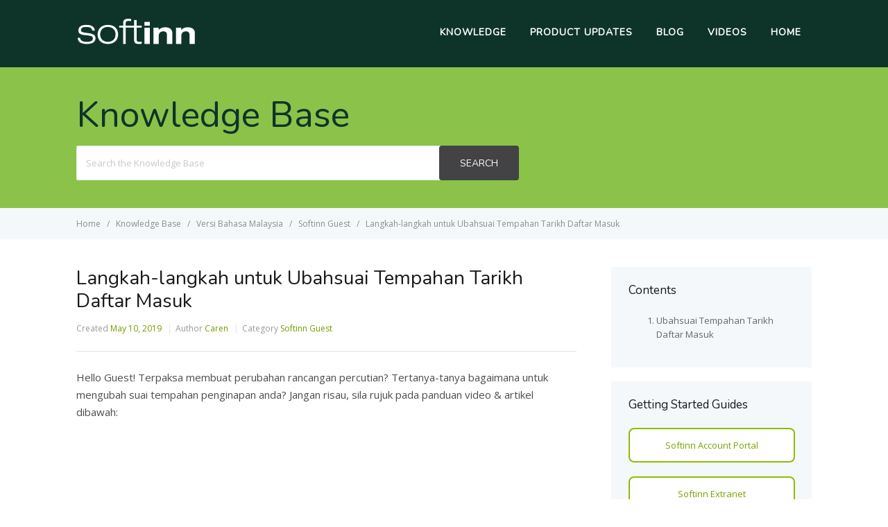

--- FILE ---
content_type: text/html; charset=UTF-8
request_url: https://blog.mysoftinn.com/knowledge-base/langkah-langkah-untuk-ubahsuai-tempahan-tarikh-daftar-masuk/
body_size: 11368
content:
<!DOCTYPE html>
<html lang="en-US">
    <head>
        <meta http-equiv="X-UA-Compatible" content="IE=edge">
        <meta charset="UTF-8" />
        <meta name="viewport" content="width=device-width, initial-scale=1">
        <link rel="profile" href="http://gmpg.org/xfn/11" />
        <link rel="pingback" href="https://blog.mysoftinn.com/xmlrpc.php" />
        <title>Langkah-langkah untuk Ubahsuai Tempahan Tarikh Daftar Masuk &#8211; Softinn Knowledge Base</title>
<meta name='robots' content='max-image-preview:large' />
<link rel='dns-prefetch' href='//secure.gravatar.com' />
<link rel='dns-prefetch' href='//stats.wp.com' />
<link rel='dns-prefetch' href='//fonts.googleapis.com' />
<link rel='dns-prefetch' href='//v0.wordpress.com' />
<link rel='dns-prefetch' href='//i0.wp.com' />
<link rel="alternate" type="application/rss+xml" title="Softinn Knowledge Base &raquo; Feed" href="https://blog.mysoftinn.com/feed/" />
<link rel="alternate" type="application/rss+xml" title="Softinn Knowledge Base &raquo; Comments Feed" href="https://blog.mysoftinn.com/comments/feed/" />
<link rel="alternate" type="application/rss+xml" title="Softinn Knowledge Base &raquo; Langkah-langkah untuk Ubahsuai Tempahan Tarikh Daftar Masuk Comments Feed" href="https://blog.mysoftinn.com/knowledge-base/langkah-langkah-untuk-ubahsuai-tempahan-tarikh-daftar-masuk/feed/" />
<script type="text/javascript">
/* <![CDATA[ */
window._wpemojiSettings = {"baseUrl":"https:\/\/s.w.org\/images\/core\/emoji\/14.0.0\/72x72\/","ext":".png","svgUrl":"https:\/\/s.w.org\/images\/core\/emoji\/14.0.0\/svg\/","svgExt":".svg","source":{"concatemoji":"https:\/\/blog.mysoftinn.com\/wp-includes\/js\/wp-emoji-release.min.js?ver=6.4.7"}};
/*! This file is auto-generated */
!function(i,n){var o,s,e;function c(e){try{var t={supportTests:e,timestamp:(new Date).valueOf()};sessionStorage.setItem(o,JSON.stringify(t))}catch(e){}}function p(e,t,n){e.clearRect(0,0,e.canvas.width,e.canvas.height),e.fillText(t,0,0);var t=new Uint32Array(e.getImageData(0,0,e.canvas.width,e.canvas.height).data),r=(e.clearRect(0,0,e.canvas.width,e.canvas.height),e.fillText(n,0,0),new Uint32Array(e.getImageData(0,0,e.canvas.width,e.canvas.height).data));return t.every(function(e,t){return e===r[t]})}function u(e,t,n){switch(t){case"flag":return n(e,"\ud83c\udff3\ufe0f\u200d\u26a7\ufe0f","\ud83c\udff3\ufe0f\u200b\u26a7\ufe0f")?!1:!n(e,"\ud83c\uddfa\ud83c\uddf3","\ud83c\uddfa\u200b\ud83c\uddf3")&&!n(e,"\ud83c\udff4\udb40\udc67\udb40\udc62\udb40\udc65\udb40\udc6e\udb40\udc67\udb40\udc7f","\ud83c\udff4\u200b\udb40\udc67\u200b\udb40\udc62\u200b\udb40\udc65\u200b\udb40\udc6e\u200b\udb40\udc67\u200b\udb40\udc7f");case"emoji":return!n(e,"\ud83e\udef1\ud83c\udffb\u200d\ud83e\udef2\ud83c\udfff","\ud83e\udef1\ud83c\udffb\u200b\ud83e\udef2\ud83c\udfff")}return!1}function f(e,t,n){var r="undefined"!=typeof WorkerGlobalScope&&self instanceof WorkerGlobalScope?new OffscreenCanvas(300,150):i.createElement("canvas"),a=r.getContext("2d",{willReadFrequently:!0}),o=(a.textBaseline="top",a.font="600 32px Arial",{});return e.forEach(function(e){o[e]=t(a,e,n)}),o}function t(e){var t=i.createElement("script");t.src=e,t.defer=!0,i.head.appendChild(t)}"undefined"!=typeof Promise&&(o="wpEmojiSettingsSupports",s=["flag","emoji"],n.supports={everything:!0,everythingExceptFlag:!0},e=new Promise(function(e){i.addEventListener("DOMContentLoaded",e,{once:!0})}),new Promise(function(t){var n=function(){try{var e=JSON.parse(sessionStorage.getItem(o));if("object"==typeof e&&"number"==typeof e.timestamp&&(new Date).valueOf()<e.timestamp+604800&&"object"==typeof e.supportTests)return e.supportTests}catch(e){}return null}();if(!n){if("undefined"!=typeof Worker&&"undefined"!=typeof OffscreenCanvas&&"undefined"!=typeof URL&&URL.createObjectURL&&"undefined"!=typeof Blob)try{var e="postMessage("+f.toString()+"("+[JSON.stringify(s),u.toString(),p.toString()].join(",")+"));",r=new Blob([e],{type:"text/javascript"}),a=new Worker(URL.createObjectURL(r),{name:"wpTestEmojiSupports"});return void(a.onmessage=function(e){c(n=e.data),a.terminate(),t(n)})}catch(e){}c(n=f(s,u,p))}t(n)}).then(function(e){for(var t in e)n.supports[t]=e[t],n.supports.everything=n.supports.everything&&n.supports[t],"flag"!==t&&(n.supports.everythingExceptFlag=n.supports.everythingExceptFlag&&n.supports[t]);n.supports.everythingExceptFlag=n.supports.everythingExceptFlag&&!n.supports.flag,n.DOMReady=!1,n.readyCallback=function(){n.DOMReady=!0}}).then(function(){return e}).then(function(){var e;n.supports.everything||(n.readyCallback(),(e=n.source||{}).concatemoji?t(e.concatemoji):e.wpemoji&&e.twemoji&&(t(e.twemoji),t(e.wpemoji)))}))}((window,document),window._wpemojiSettings);
/* ]]> */
</script>
<style id='wp-emoji-styles-inline-css' type='text/css'>

	img.wp-smiley, img.emoji {
		display: inline !important;
		border: none !important;
		box-shadow: none !important;
		height: 1em !important;
		width: 1em !important;
		margin: 0 0.07em !important;
		vertical-align: -0.1em !important;
		background: none !important;
		padding: 0 !important;
	}
</style>
<link rel='stylesheet' id='wp-block-library-css' href='https://blog.mysoftinn.com/wp-includes/css/dist/block-library/style.min.css?ver=6.4.7' type='text/css' media='all' />
<style id='wp-block-library-inline-css' type='text/css'>
.has-text-align-justify{text-align:justify;}
</style>
<link rel='stylesheet' id='wp-components-css' href='https://blog.mysoftinn.com/wp-includes/css/dist/components/style.min.css?ver=6.4.7' type='text/css' media='all' />
<link rel='stylesheet' id='wp-block-editor-css' href='https://blog.mysoftinn.com/wp-includes/css/dist/block-editor/style.min.css?ver=6.4.7' type='text/css' media='all' />
<link rel='stylesheet' id='wp-reusable-blocks-css' href='https://blog.mysoftinn.com/wp-includes/css/dist/reusable-blocks/style.min.css?ver=6.4.7' type='text/css' media='all' />
<link rel='stylesheet' id='wp-patterns-css' href='https://blog.mysoftinn.com/wp-includes/css/dist/patterns/style.min.css?ver=6.4.7' type='text/css' media='all' />
<link rel='stylesheet' id='wp-editor-css' href='https://blog.mysoftinn.com/wp-includes/css/dist/editor/style.min.css?ver=6.4.7' type='text/css' media='all' />
<link rel='stylesheet' id='htgb-style-css-css' href='https://blog.mysoftinn.com/wp-content/plugins/heroic-glossary/dist/blocks.style.build.css' type='text/css' media='all' />
<link rel='stylesheet' id='mediaelement-css' href='https://blog.mysoftinn.com/wp-includes/js/mediaelement/mediaelementplayer-legacy.min.css?ver=4.2.17' type='text/css' media='all' />
<link rel='stylesheet' id='wp-mediaelement-css' href='https://blog.mysoftinn.com/wp-includes/js/mediaelement/wp-mediaelement.min.css?ver=6.4.7' type='text/css' media='all' />
<style id='jetpack-sharing-buttons-style-inline-css' type='text/css'>
.jetpack-sharing-buttons__services-list{display:flex;flex-direction:row;flex-wrap:wrap;gap:0;list-style-type:none;margin:5px;padding:0}.jetpack-sharing-buttons__services-list.has-small-icon-size{font-size:12px}.jetpack-sharing-buttons__services-list.has-normal-icon-size{font-size:16px}.jetpack-sharing-buttons__services-list.has-large-icon-size{font-size:24px}.jetpack-sharing-buttons__services-list.has-huge-icon-size{font-size:36px}@media print{.jetpack-sharing-buttons__services-list{display:none!important}}.editor-styles-wrapper .wp-block-jetpack-sharing-buttons{gap:0;padding-inline-start:0}ul.jetpack-sharing-buttons__services-list.has-background{padding:1.25em 2.375em}
</style>
<link rel='stylesheet' id='ht_toc-style-css-css' href='https://blog.mysoftinn.com/wp-content/plugins/heroic-table-of-contents/dist/blocks.style.build.css?ver=1670472088' type='text/css' media='all' />
<style id='classic-theme-styles-inline-css' type='text/css'>
/*! This file is auto-generated */
.wp-block-button__link{color:#fff;background-color:#32373c;border-radius:9999px;box-shadow:none;text-decoration:none;padding:calc(.667em + 2px) calc(1.333em + 2px);font-size:1.125em}.wp-block-file__button{background:#32373c;color:#fff;text-decoration:none}
</style>
<style id='global-styles-inline-css' type='text/css'>
body{--wp--preset--color--black: #000000;--wp--preset--color--cyan-bluish-gray: #abb8c3;--wp--preset--color--white: #ffffff;--wp--preset--color--pale-pink: #f78da7;--wp--preset--color--vivid-red: #cf2e2e;--wp--preset--color--luminous-vivid-orange: #ff6900;--wp--preset--color--luminous-vivid-amber: #fcb900;--wp--preset--color--light-green-cyan: #7bdcb5;--wp--preset--color--vivid-green-cyan: #00d084;--wp--preset--color--pale-cyan-blue: #8ed1fc;--wp--preset--color--vivid-cyan-blue: #0693e3;--wp--preset--color--vivid-purple: #9b51e0;--wp--preset--gradient--vivid-cyan-blue-to-vivid-purple: linear-gradient(135deg,rgba(6,147,227,1) 0%,rgb(155,81,224) 100%);--wp--preset--gradient--light-green-cyan-to-vivid-green-cyan: linear-gradient(135deg,rgb(122,220,180) 0%,rgb(0,208,130) 100%);--wp--preset--gradient--luminous-vivid-amber-to-luminous-vivid-orange: linear-gradient(135deg,rgba(252,185,0,1) 0%,rgba(255,105,0,1) 100%);--wp--preset--gradient--luminous-vivid-orange-to-vivid-red: linear-gradient(135deg,rgba(255,105,0,1) 0%,rgb(207,46,46) 100%);--wp--preset--gradient--very-light-gray-to-cyan-bluish-gray: linear-gradient(135deg,rgb(238,238,238) 0%,rgb(169,184,195) 100%);--wp--preset--gradient--cool-to-warm-spectrum: linear-gradient(135deg,rgb(74,234,220) 0%,rgb(151,120,209) 20%,rgb(207,42,186) 40%,rgb(238,44,130) 60%,rgb(251,105,98) 80%,rgb(254,248,76) 100%);--wp--preset--gradient--blush-light-purple: linear-gradient(135deg,rgb(255,206,236) 0%,rgb(152,150,240) 100%);--wp--preset--gradient--blush-bordeaux: linear-gradient(135deg,rgb(254,205,165) 0%,rgb(254,45,45) 50%,rgb(107,0,62) 100%);--wp--preset--gradient--luminous-dusk: linear-gradient(135deg,rgb(255,203,112) 0%,rgb(199,81,192) 50%,rgb(65,88,208) 100%);--wp--preset--gradient--pale-ocean: linear-gradient(135deg,rgb(255,245,203) 0%,rgb(182,227,212) 50%,rgb(51,167,181) 100%);--wp--preset--gradient--electric-grass: linear-gradient(135deg,rgb(202,248,128) 0%,rgb(113,206,126) 100%);--wp--preset--gradient--midnight: linear-gradient(135deg,rgb(2,3,129) 0%,rgb(40,116,252) 100%);--wp--preset--font-size--small: 13px;--wp--preset--font-size--medium: 20px;--wp--preset--font-size--large: 36px;--wp--preset--font-size--x-large: 42px;--wp--preset--spacing--20: 0.44rem;--wp--preset--spacing--30: 0.67rem;--wp--preset--spacing--40: 1rem;--wp--preset--spacing--50: 1.5rem;--wp--preset--spacing--60: 2.25rem;--wp--preset--spacing--70: 3.38rem;--wp--preset--spacing--80: 5.06rem;--wp--preset--shadow--natural: 6px 6px 9px rgba(0, 0, 0, 0.2);--wp--preset--shadow--deep: 12px 12px 50px rgba(0, 0, 0, 0.4);--wp--preset--shadow--sharp: 6px 6px 0px rgba(0, 0, 0, 0.2);--wp--preset--shadow--outlined: 6px 6px 0px -3px rgba(255, 255, 255, 1), 6px 6px rgba(0, 0, 0, 1);--wp--preset--shadow--crisp: 6px 6px 0px rgba(0, 0, 0, 1);}:where(.is-layout-flex){gap: 0.5em;}:where(.is-layout-grid){gap: 0.5em;}body .is-layout-flow > .alignleft{float: left;margin-inline-start: 0;margin-inline-end: 2em;}body .is-layout-flow > .alignright{float: right;margin-inline-start: 2em;margin-inline-end: 0;}body .is-layout-flow > .aligncenter{margin-left: auto !important;margin-right: auto !important;}body .is-layout-constrained > .alignleft{float: left;margin-inline-start: 0;margin-inline-end: 2em;}body .is-layout-constrained > .alignright{float: right;margin-inline-start: 2em;margin-inline-end: 0;}body .is-layout-constrained > .aligncenter{margin-left: auto !important;margin-right: auto !important;}body .is-layout-constrained > :where(:not(.alignleft):not(.alignright):not(.alignfull)){max-width: var(--wp--style--global--content-size);margin-left: auto !important;margin-right: auto !important;}body .is-layout-constrained > .alignwide{max-width: var(--wp--style--global--wide-size);}body .is-layout-flex{display: flex;}body .is-layout-flex{flex-wrap: wrap;align-items: center;}body .is-layout-flex > *{margin: 0;}body .is-layout-grid{display: grid;}body .is-layout-grid > *{margin: 0;}:where(.wp-block-columns.is-layout-flex){gap: 2em;}:where(.wp-block-columns.is-layout-grid){gap: 2em;}:where(.wp-block-post-template.is-layout-flex){gap: 1.25em;}:where(.wp-block-post-template.is-layout-grid){gap: 1.25em;}.has-black-color{color: var(--wp--preset--color--black) !important;}.has-cyan-bluish-gray-color{color: var(--wp--preset--color--cyan-bluish-gray) !important;}.has-white-color{color: var(--wp--preset--color--white) !important;}.has-pale-pink-color{color: var(--wp--preset--color--pale-pink) !important;}.has-vivid-red-color{color: var(--wp--preset--color--vivid-red) !important;}.has-luminous-vivid-orange-color{color: var(--wp--preset--color--luminous-vivid-orange) !important;}.has-luminous-vivid-amber-color{color: var(--wp--preset--color--luminous-vivid-amber) !important;}.has-light-green-cyan-color{color: var(--wp--preset--color--light-green-cyan) !important;}.has-vivid-green-cyan-color{color: var(--wp--preset--color--vivid-green-cyan) !important;}.has-pale-cyan-blue-color{color: var(--wp--preset--color--pale-cyan-blue) !important;}.has-vivid-cyan-blue-color{color: var(--wp--preset--color--vivid-cyan-blue) !important;}.has-vivid-purple-color{color: var(--wp--preset--color--vivid-purple) !important;}.has-black-background-color{background-color: var(--wp--preset--color--black) !important;}.has-cyan-bluish-gray-background-color{background-color: var(--wp--preset--color--cyan-bluish-gray) !important;}.has-white-background-color{background-color: var(--wp--preset--color--white) !important;}.has-pale-pink-background-color{background-color: var(--wp--preset--color--pale-pink) !important;}.has-vivid-red-background-color{background-color: var(--wp--preset--color--vivid-red) !important;}.has-luminous-vivid-orange-background-color{background-color: var(--wp--preset--color--luminous-vivid-orange) !important;}.has-luminous-vivid-amber-background-color{background-color: var(--wp--preset--color--luminous-vivid-amber) !important;}.has-light-green-cyan-background-color{background-color: var(--wp--preset--color--light-green-cyan) !important;}.has-vivid-green-cyan-background-color{background-color: var(--wp--preset--color--vivid-green-cyan) !important;}.has-pale-cyan-blue-background-color{background-color: var(--wp--preset--color--pale-cyan-blue) !important;}.has-vivid-cyan-blue-background-color{background-color: var(--wp--preset--color--vivid-cyan-blue) !important;}.has-vivid-purple-background-color{background-color: var(--wp--preset--color--vivid-purple) !important;}.has-black-border-color{border-color: var(--wp--preset--color--black) !important;}.has-cyan-bluish-gray-border-color{border-color: var(--wp--preset--color--cyan-bluish-gray) !important;}.has-white-border-color{border-color: var(--wp--preset--color--white) !important;}.has-pale-pink-border-color{border-color: var(--wp--preset--color--pale-pink) !important;}.has-vivid-red-border-color{border-color: var(--wp--preset--color--vivid-red) !important;}.has-luminous-vivid-orange-border-color{border-color: var(--wp--preset--color--luminous-vivid-orange) !important;}.has-luminous-vivid-amber-border-color{border-color: var(--wp--preset--color--luminous-vivid-amber) !important;}.has-light-green-cyan-border-color{border-color: var(--wp--preset--color--light-green-cyan) !important;}.has-vivid-green-cyan-border-color{border-color: var(--wp--preset--color--vivid-green-cyan) !important;}.has-pale-cyan-blue-border-color{border-color: var(--wp--preset--color--pale-cyan-blue) !important;}.has-vivid-cyan-blue-border-color{border-color: var(--wp--preset--color--vivid-cyan-blue) !important;}.has-vivid-purple-border-color{border-color: var(--wp--preset--color--vivid-purple) !important;}.has-vivid-cyan-blue-to-vivid-purple-gradient-background{background: var(--wp--preset--gradient--vivid-cyan-blue-to-vivid-purple) !important;}.has-light-green-cyan-to-vivid-green-cyan-gradient-background{background: var(--wp--preset--gradient--light-green-cyan-to-vivid-green-cyan) !important;}.has-luminous-vivid-amber-to-luminous-vivid-orange-gradient-background{background: var(--wp--preset--gradient--luminous-vivid-amber-to-luminous-vivid-orange) !important;}.has-luminous-vivid-orange-to-vivid-red-gradient-background{background: var(--wp--preset--gradient--luminous-vivid-orange-to-vivid-red) !important;}.has-very-light-gray-to-cyan-bluish-gray-gradient-background{background: var(--wp--preset--gradient--very-light-gray-to-cyan-bluish-gray) !important;}.has-cool-to-warm-spectrum-gradient-background{background: var(--wp--preset--gradient--cool-to-warm-spectrum) !important;}.has-blush-light-purple-gradient-background{background: var(--wp--preset--gradient--blush-light-purple) !important;}.has-blush-bordeaux-gradient-background{background: var(--wp--preset--gradient--blush-bordeaux) !important;}.has-luminous-dusk-gradient-background{background: var(--wp--preset--gradient--luminous-dusk) !important;}.has-pale-ocean-gradient-background{background: var(--wp--preset--gradient--pale-ocean) !important;}.has-electric-grass-gradient-background{background: var(--wp--preset--gradient--electric-grass) !important;}.has-midnight-gradient-background{background: var(--wp--preset--gradient--midnight) !important;}.has-small-font-size{font-size: var(--wp--preset--font-size--small) !important;}.has-medium-font-size{font-size: var(--wp--preset--font-size--medium) !important;}.has-large-font-size{font-size: var(--wp--preset--font-size--large) !important;}.has-x-large-font-size{font-size: var(--wp--preset--font-size--x-large) !important;}
.wp-block-navigation a:where(:not(.wp-element-button)){color: inherit;}
:where(.wp-block-post-template.is-layout-flex){gap: 1.25em;}:where(.wp-block-post-template.is-layout-grid){gap: 1.25em;}
:where(.wp-block-columns.is-layout-flex){gap: 2em;}:where(.wp-block-columns.is-layout-grid){gap: 2em;}
.wp-block-pullquote{font-size: 1.5em;line-height: 1.6;}
</style>
<link rel='stylesheet' id='ht-theme-style-css' href='https://blog.mysoftinn.com/wp-content/themes/helpguru/css/style.css?ver=6.4.7' type='text/css' media='all' />
<style id='ht-theme-style-inline-css' type='text/css'>
a, a:visited, .bbp-author-name { color: #749a00; } a:hover { color: #136786; } #site-header { background: #0e342a; } @media screen and (max-width: 768px) { #nav-primary-menu { background: #0e342a; } } #site-header, #site-header a, #site-header a:visited, #site-header a:hover, #nav-primary button { color:#ffffff; } #page-header { background: #8bc34a; } #page-header, #page-header a, #page-header a:visited, #page-header a:hover, #page-header #page-header-title { color:#0e342a; } #page-header #page-header-tagline { color:rgba(14,52,42,0.9); } #ht-site-container.ht-layout-boxed { max-width: 1200px; box-shadow: 0 0 55px rgba(0,0,0,0.15); } #homepage-features .hf-block i { color: #749a00; } .hkb_widget_exit__btn { background: #749a00; }
</style>
<link rel='stylesheet' id='ht-kb-css' href='https://blog.mysoftinn.com/wp-content/themes/helpguru/css/ht-kb.css?ver=6.4.7' type='text/css' media='all' />
<link rel='stylesheet' id='ht-google-font-css' href='//fonts.googleapis.com/css?family=Open+Sans:400italic,400,600,700|Nunito:400' type='text/css' media='all' />
<link rel='stylesheet' id='ht-theme-bbpre-ss-style-css' href='https://blog.mysoftinn.com/wp-content/themes/helpguru/css/bbpress.css?ver=6.4.7' type='text/css' media='all' />
<link rel='stylesheet' id='font-awesome-css' href='https://blog.mysoftinn.com/wp-content/themes/helpguru/inc/ht-core/libraries/font-awesome/css/font-awesome.min.css?ver=6.4.7' type='text/css' media='all' />
<style id='jetpack_facebook_likebox-inline-css' type='text/css'>
.widget_facebook_likebox {
	overflow: hidden;
}

</style>
<link rel='stylesheet' id='jetpack_css-css' href='https://blog.mysoftinn.com/wp-content/plugins/jetpack/css/jetpack.css?ver=13.2.3' type='text/css' media='all' />
<script type="text/javascript" id="jetpack_related-posts-js-extra">
/* <![CDATA[ */
var related_posts_js_options = {"post_heading":"h4"};
/* ]]> */
</script>
<script type="text/javascript" src="https://blog.mysoftinn.com/wp-content/plugins/jetpack/_inc/build/related-posts/related-posts.min.js?ver=20240116" id="jetpack_related-posts-js"></script>
<script type="text/javascript" src="https://blog.mysoftinn.com/wp-includes/js/jquery/jquery.min.js?ver=3.7.1" id="jquery-core-js"></script>
<script type="text/javascript" src="https://blog.mysoftinn.com/wp-includes/js/jquery/jquery-migrate.min.js?ver=3.4.1" id="jquery-migrate-js"></script>
<link rel="https://api.w.org/" href="https://blog.mysoftinn.com/wp-json/" /><link rel="alternate" type="application/json" href="https://blog.mysoftinn.com/wp-json/wp/v2/ht_kb/8750" /><link rel="EditURI" type="application/rsd+xml" title="RSD" href="https://blog.mysoftinn.com/xmlrpc.php?rsd" />
<meta name="generator" content="WordPress 6.4.7" />
<link rel="canonical" href="https://blog.mysoftinn.com/knowledge-base/langkah-langkah-untuk-ubahsuai-tempahan-tarikh-daftar-masuk/" />
<link rel="alternate" type="application/json+oembed" href="https://blog.mysoftinn.com/wp-json/oembed/1.0/embed?url=https%3A%2F%2Fblog.mysoftinn.com%2Fknowledge-base%2Flangkah-langkah-untuk-ubahsuai-tempahan-tarikh-daftar-masuk%2F" />
<link rel="alternate" type="text/xml+oembed" href="https://blog.mysoftinn.com/wp-json/oembed/1.0/embed?url=https%3A%2F%2Fblog.mysoftinn.com%2Fknowledge-base%2Flangkah-langkah-untuk-ubahsuai-tempahan-tarikh-daftar-masuk%2F&#038;format=xml" />
<meta name="generator" content="HelpGuru Knowledge Base v3.0.3" />
<!-- Google Tag Manager -->
<script>(function(w,d,s,l,i){w[l]=w[l]||[];w[l].push({'gtm.start':
new Date().getTime(),event:'gtm.js'});var f=d.getElementsByTagName(s)[0],
j=d.createElement(s),dl=l!='dataLayer'?'&l='+l:'';j.async=true;j.src=
'https://www.googletagmanager.com/gtm.js?id='+i+dl;f.parentNode.insertBefore(j,f);
})(window,document,'script','dataLayer','GTM-MX49VVH');</script>
<!-- End Google Tag Manager -->	<style>img#wpstats{display:none}</style>
		<!--[if lt IE 9]><script src="https://blog.mysoftinn.com/wp-content/themes/helpguru/inc/ht-core/js/html5.js"></script><![endif]--><!--[if (gte IE 6)&(lte IE 8)]><script src="https://blog.mysoftinn.com/wp-content/themes/helpguru/inc/ht-core/js/selectivizr-min.js"></script><![endif]-->
<!-- Jetpack Open Graph Tags -->
<meta property="og:type" content="article" />
<meta property="og:title" content="Langkah-langkah untuk Ubahsuai Tempahan Tarikh Daftar Masuk" />
<meta property="og:url" content="https://blog.mysoftinn.com/knowledge-base/langkah-langkah-untuk-ubahsuai-tempahan-tarikh-daftar-masuk/" />
<meta property="og:description" content="Hello Guest! Terpaksa membuat perubahan rancangan percutian? Tertanya-tanya bagaimana untuk mengubah suai tempahan penginapan anda? Jangan risau, sila rujuk pada panduan video &amp; artikel dibawah…" />
<meta property="article:published_time" content="2019-05-10T11:09:42+00:00" />
<meta property="article:modified_time" content="2020-11-26T07:31:30+00:00" />
<meta property="og:site_name" content="Softinn Knowledge Base" />
<meta property="og:image" content="https://i0.wp.com/blog.mysoftinn.com/wp-content/uploads/2025/02/cropped-Mascot-100-01-PMS.png?fit=512%2C512&#038;ssl=1" />
<meta property="og:image:width" content="512" />
<meta property="og:image:height" content="512" />
<meta property="og:image:alt" content="" />
<meta property="og:locale" content="en_US" />
<meta name="twitter:text:title" content="Langkah-langkah untuk Ubahsuai Tempahan Tarikh Daftar Masuk" />
<meta name="twitter:image" content="https://i0.wp.com/blog.mysoftinn.com/wp-content/uploads/2025/02/cropped-Mascot-100-01-PMS.png?fit=240%2C240&amp;ssl=1" />
<meta name="twitter:card" content="summary" />

<!-- End Jetpack Open Graph Tags -->
<link rel="icon" href="https://i0.wp.com/blog.mysoftinn.com/wp-content/uploads/2025/02/cropped-Mascot-100-01-PMS.png?fit=32%2C32&#038;ssl=1" sizes="32x32" />
<link rel="icon" href="https://i0.wp.com/blog.mysoftinn.com/wp-content/uploads/2025/02/cropped-Mascot-100-01-PMS.png?fit=192%2C192&#038;ssl=1" sizes="192x192" />
<link rel="apple-touch-icon" href="https://i0.wp.com/blog.mysoftinn.com/wp-content/uploads/2025/02/cropped-Mascot-100-01-PMS.png?fit=180%2C180&#038;ssl=1" />
<meta name="msapplication-TileImage" content="https://i0.wp.com/blog.mysoftinn.com/wp-content/uploads/2025/02/cropped-Mascot-100-01-PMS.png?fit=270%2C270&#038;ssl=1" />
    </head>
<body class="ht_kb-template-default single single-ht_kb postid-8750 single-format-standard ht-kb chrome" itemtype="http://schema.org/WebPage" itemscope="itemscope">

<!-- #ht-site-container -->
<div id="ht-site-container" class="clearfix ht-layout-fullwidth">

    <!-- #header -->
    <header id="site-header" class="clearfix" role="banner" itemtype="http://schema.org/WPHeader" itemscope="itemscope">
    <div class="ht-container clearfix">

    <!-- #logo -->
    <div id="logo">
        <a title="Softinn Knowledge Base" href="https://blog.mysoftinn.com">
            <img alt="Softinn Knowledge Base" src="https://blog.mysoftinn.com/wp-content/uploads/2021/07/21-07-21-01-Softinn-white-40px-height.png" />
                        </a>
    </div>
    <!-- /#logo -->

            <!-- #primary-nav -->
        <nav id="nav-primary" role="navigation" itemtype="http://schema.org/SiteNavigationElement" itemscope="itemscope">
            <button id="ht-nav-toggle"><span>Menu</span></button>
            <div id="nav-primary-menu" class="menu-main-menu-container"><ul id="menu-main-menu" class=""><li id="menu-item-6078" class="current-menu-item menu-item menu-item-type-ht_kb menu-item-object-ht-knowledge-base menu-item-6078"><a href="https://blog.mysoftinn.com/knowledge-base/">Knowledge</a></li>
<li id="menu-item-20811" class="menu-item menu-item-type-taxonomy menu-item-object-category menu-item-20811"><a href="https://blog.mysoftinn.com/category/product-updates/">Product Updates</a></li>
<li id="menu-item-17853" class="menu-item menu-item-type-custom menu-item-object-custom menu-item-17853"><a href="https://page.mysoftinn.com/en">Blog</a></li>
<li id="menu-item-17851" class="menu-item menu-item-type-custom menu-item-object-custom menu-item-17851"><a href="https://www.youtube.com/c/Softinn">Videos</a></li>
<li id="menu-item-6430" class="menu-item menu-item-type-custom menu-item-object-custom menu-item-6430"><a target="_blank" rel="noopener" href="https://www.mysoftinn.com">Home</a></li>
</ul></div>        </nav>
        <!-- /#primary-nav -->
    
    </div>
    </header>
    <!-- /#header -->
<!-- #page-header -->
<section id="page-header" class="clearfix">
<div class="ht-container">
	<h1 id="page-header-title">Knowledge Base</h1>
		
        <form class="hkb-site-search" method="get" action="https://blog.mysoftinn.com/">
        <label class="hkb-screen-reader-text" for="s">Search For</label>
        <input class="hkb-site-search__field" type="text" value="" placeholder="Search the Knowledge Base" name="s" autocomplete="off">
        <input type="hidden" name="ht-kb-search" value="1" />
        <input type="hidden" name="lang" value=""/>
        <button class="hkb-site-search__button" type="submit"><span>Search</span></button>
    </form>
</div>
</section>
<!-- /#page-header -->

<!-- #page-header-breadcrumbs -->
<section id="page-header-breadcrumbs" class="clearfix">
<div class="ht-container">
		

<!-- .hkb-breadcrumbs -->
            <ol class="hkb-breadcrumbs" itemscope itemtype="http://schema.org/BreadcrumbList">
                                        <li itemprop="itemListElement" itemscope itemtype="http://schema.org/ListItem">
                    <a itemprop="item" href="https://blog.mysoftinn.com">
                        <span itemprop="name">Home</span>
                    </a>
                    <meta itemprop="position" content="1" />
                </li>               
                            <li itemprop="itemListElement" itemscope itemtype="http://schema.org/ListItem">
                    <a itemprop="item" href="https://blog.mysoftinn.com/knowledge-base/">
                        <span itemprop="name">Knowledge Base</span>
                    </a>
                    <meta itemprop="position" content="2" />
                </li>               
                            <li itemprop="itemListElement" itemscope itemtype="http://schema.org/ListItem">
                    <a itemprop="item" href="https://blog.mysoftinn.com/article-categories/bahasa-malaysia/">
                        <span itemprop="name">Versi Bahasa Malaysia</span>
                    </a>
                    <meta itemprop="position" content="3" />
                </li>               
                            <li itemprop="itemListElement" itemscope itemtype="http://schema.org/ListItem">
                    <a itemprop="item" href="https://blog.mysoftinn.com/article-categories/softinn-guest/">
                        <span itemprop="name">Softinn Guest</span>
                    </a>
                    <meta itemprop="position" content="4" />
                </li>               
                            <li itemprop="itemListElement" itemscope itemtype="http://schema.org/ListItem">
                    <a itemprop="item" href="https://blog.mysoftinn.com/knowledge-base/langkah-langkah-untuk-ubahsuai-tempahan-tarikh-daftar-masuk/">
                        <span itemprop="name">Langkah-langkah untuk Ubahsuai Tempahan Tarikh Daftar Masuk</span>
                    </a>
                    <meta itemprop="position" content="5" />
                </li>               
                    </ol>
    <!-- /.hkb-breadcrumbs -->
</div>
</section>
<!-- /#page-header -->
<!-- #primary -->
<div id="primary" class="sidebar-right clearfix"> 
<div class="ht-container">

<!-- #content -->
<main id="content" role="main" itemscope="itemscope" itemprop="mainContentOfPage">
<!-- #ht-kb -->
<div id="hkb" class="hkb-template-single">

	
		<article id="post-8750" class="post-8750 ht_kb type-ht_kb status-publish format-standard hentry ht_kb_category-softinn-guest ht_kb_tag-bagaimana-ubahsuai-booking ht_kb_tag-softinn" itemtype="http://schema.org/CreativeWork" itemscope="itemscope">

		<!-- .entry-header -->
		<header class="entry-header">

		
			<h1 class="entry-title" itemprop="headline">
				Langkah-langkah untuk Ubahsuai Tempahan Tarikh Daftar Masuk			</h1>

			<ul class="hkb-entry-meta clearfix">

				<li class="hkb-em-date"> 
				    <span>Created</span>
				    <a href="https://blog.mysoftinn.com/knowledge-base/langkah-langkah-untuk-ubahsuai-tempahan-tarikh-daftar-masuk/" rel="bookmark" itemprop="url"><time datetime="2019-05-10" itemprop="datePublished">May 10, 2019</time></a>
				</li>
				<li class="ht-kb-em-author">
					<span>Author</span>
					<a class="url fn n" href="https://blog.mysoftinn.com/author/caren/" title="Caren" rel="me" itemprop="author">Caren</a>
				</li>
									<li class="ht-kb-em-category">
					    <span>Category</span>
					     <a href="https://blog.mysoftinn.com/article-categories/softinn-guest/" rel="tag">Softinn Guest</a>					</li>
								
			</ul>

				    
		</header>
		<!-- /.entry-header --> 

			<div class="hkb-entry-content">

					<!-- .hkb-article__content -->
<div class="hkb-article__content entry-content" itemprop="text">
    <p><span style="font-weight: 400;">Hello Guest! Terpaksa membuat perubahan rancangan percutian? Tertanya-tanya bagaimana untuk mengubah suai tempahan penginapan anda? Jangan risau, sila rujuk pada panduan video &amp; artikel dibawah:</span></p>
<p><iframe src="https://www.youtube.com/embed/pavyvSZVO0Q" width="560" height="315" frameborder="0" allowfullscreen="allowfullscreen"></iframe></p>
<h2 id="ubahsuai-tempahan-tarikh-daftar-masuk" >Ubahsuai Tempahan Tarikh Daftar Masuk</h2>
<hr />
<p>Sila ikut panduan di bawah:</p>
<p><span style="font-weight: 400;"><strong>Langkah 1:</strong> Semak e-mel pengesahan yang diterima selepas anda membuat pembayaran tempahan. Anda akan jumpa satu <strong>&#8220;Paid Booking&#8221;</strong> dalam e-mel anda.</span></p>
<p><span style="font-weight: 400;"><strong>Langkah 2:</strong> Skrol ke bawah e-mel. Tekan &#8221; Modify or Cancel Booking&#8221;</span></p>
<p><span style="font-weight: 400;"><strong>Langkah 3:</strong> Jika kod Reservation &amp; e-mel telah diisi secara automatik, anda hanya perlu menekan butang &#8220;Request to change date&#8221;.<br />
</span><span style="font-weight: 400;"><strong>Langkah 3: **</strong>Jika kod Reservation &amp; e-mel tidak dipaparkan secara automatik, anda perlu masukkan kod tempahan dan e-mel sendiri. Anda dapat memperoleh maklumat daripada pengesahan tempahan e-mel</span></p>
<p><span style="font-weight: 400;"><strong>Langkah 4:</strong> Seterusnya, tekan &#8220;Search&#8221; dan &#8220;Request to change date&#8221;.</span></p>
<p><span style="font-weight: 400;"><strong>Langkah 5:</strong> Pilih tarikh baru yang hendak ditukar.</span></p>
<p><span style="font-weight: 400;"><strong>Langkah 6:</strong> Nyatakan alasan pengubahsuaian tarikh tempahan. </span></p>
<p><span style="font-weight: 400;"><strong>Langkah 7:</strong> Tekan  &#8220;Request To Change Date&#8221; dan &#8220;Yes. Send Request&#8221;.</span></p>
<p><b>**NOTA</b><span style="font-weight: 400;">:</span> <span style="font-weight: 400;">Permintaan tempahan pengubahsuaian anda adalah bergantung kepada kekosongan</span><span style="font-weight: 400;">. </span><span style="font-weight: 400;">Marketing team kami akan menghubungi anda secepat yang mungkin sama ada melalui e-mel atau menerusi panggilan telefon.</span></p>

<div id='jp-relatedposts' class='jp-relatedposts' >
	<h3 class="jp-relatedposts-headline" id="related" ><em>Related</em></h3>
</div></div>
<!-- /.hkb-article__content -->


					


					 

									<div class="hkb-feedback">
					<h3 class="hkb-feedback__title">Was this article helpful?</h3>
									<div class="ht-voting" id ="ht-voting-post-8750">
																<div class="ht-voting-links ht-voting-none">
					<a class="ht-voting-upvote enabled" rel="nofollow" data-direction="up" data-type="post" data-nonce="894923841f" data-id="8750" data-allow="anon" data-display="standard" href="#"><i class="hkb-upvote-icon"></i><span>Yes</span></a>
					<a class="ht-voting-downvote enabled" rel="nofollow" data-direction="down" data-type="post" data-nonce="894923841f" data-id="8750" data-allow="anon" data-display="standard" href="#"><i class="hkb-upvote-icon"></i><span>No</span></a>
				</div>
									<!-- no new vote -->
					
			
							</div>
							</div>
				
			</div>			

		</article>

		
		

<!-- .hkb-article__related -->     
    <section class="hkb-article-related" class="clearfix">
        <h3 class="hkb-article-related__title">Related Articles</h3>
        <ul class="hkb-article-list">
                        
            <li class="hkb-article-list__format-standard">
                <a href="https://blog.mysoftinn.com/knowledge-base/langkah-langkah-untuk-mendapatkan-resit-invois/" title="Langkah-langkah untuk Mendapatkan Resit / Invois">Langkah-langkah untuk Mendapatkan Resit / Invois</a>
                     <!-- .hkb-meta -->
    <ul class="hkb-meta">

                            <li class="hkb-meta__usefulness hkb-meta__usefulness--good">8</li>
                            <li class="hkb-meta__views">
    21433</li>                                            
    </ul>
    <!-- /.hkb-meta -->
            </li>

                        
            <li class="hkb-article-list__format-standard">
                <a href="https://blog.mysoftinn.com/knowledge-base/langkah-langkah-untuk-membatalkan-tempahan-anda/" title="Langkah-langkah untuk Membatalkan Tempahan Anda">Langkah-langkah untuk Membatalkan Tempahan Anda</a>
                     <!-- .hkb-meta -->
    <ul class="hkb-meta">

                            <li class="hkb-meta__usefulness hkb-meta__usefulness--bad">-1</li>
                            <li class="hkb-meta__views">
    21023</li>                                            
    </ul>
    <!-- /.hkb-meta -->
            </li>

                </ul>
    </section>
<!-- /.hkb-article__related -->


		
    
    
		<div id="respond" class="comment-respond">
		<h3 id="reply-title" class="comment-reply-title">Leave A Comment? <small><a rel="nofollow" id="cancel-comment-reply-link" href="/knowledge-base/langkah-langkah-untuk-ubahsuai-tempahan-tarikh-daftar-masuk/#respond" style="display:none;">Cancel Reply</a></small></h3><form action="https://blog.mysoftinn.com/wp-comments-post.php" method="post" id="commentform" class="comment-form" novalidate><p class="comment-form-comment"><textarea id="comment" name="comment" placeholder="Your Comment" cols="45" rows="5" aria-required="true"></textarea></p><p class="comment-form-author"><span class="ht-input-wrapper"><input id="author" name="author" type="text" value="" placeholder="Name" size="30" aria-required='true' /></span></p>
<p class="comment-form-email"><span class="ht-input-wrapper"><input id="email" name="email" type="email" value="" placeholder="Email" size="30" aria-required='true' /></span></p>
<p class="comment-form-url"><span class="ht-input-wrapper"><input id="url" name="url" type="url" value="" placeholder="Website" size="30" /></span></p>
<p class="form-submit"><input name="submit" type="submit" id="submit" class="submit" value="Post Comment" /> <input type='hidden' name='comment_post_ID' value='8750' id='comment_post_ID' />
<input type='hidden' name='comment_parent' id='comment_parent' value='0' />
</p></form>	</div><!-- #respond -->
	
	
</div><!-- /#ht-kb -->
</main>
<!-- /#content -->


<!-- #sidebar -->
<aside id="sidebar" role="complementary" itemtype="http://schema.org/WPSideBar" itemscope="itemscope">
	<section id="ht-kb-toc-widget-3" class="widget hkb_widget_toc clearfix"><h4 class="widget-title">Contents</h4>            <nav id="navtoc" role="navigation">

                

            <ol class="nav"><li class="active"><a href="#ubahsuai-tempahan-tarikh-daftar-masuk">Ubahsuai Tempahan Tarikh Daftar Masuk</a></ol><!-- /ht-kb-toc-widget -->
            </nav>

            </section><section id="custom_html-7" class="widget_text widget widget_custom_html clearfix"><h4 class="widget-title">Getting Started Guides</h4><div class="textwidget custom-html-widget"><style>
a{
text-decoration: none;
}
	
#btnlink
{
text-decoration: none;
}
button{
border:solid 2px;
color:#7ba201;
border-color:#8ebc01;
background-color: white;
display:block;
border-radius: 8px;
width:240px;
height:50px;
}

button:hover{
color:white;
background-color: #8ebc01;
}
</style>
<a style="text-decoration:none" href="https://blog.mysoftinn.com/knowledge-base/getting-started-guide-softinn-account-portal/" ><button type="button">Softinn Account Portal</button></a>
<br>
<a style="text-decoration:none" href="https://blog.mysoftinn.com/knowledge-base/blog-content-guideline-on-how-to-use-softinn-extranet/" ><button type="button">Softinn Extranet</button></a>
<br>
<a style="text-decoration:none" href="https://blog.mysoftinn.com/knowledge-base/getting-started-guide-property-management-system-pms-for-hotel/" ><button type="button">Softinn PMS for Hotel</button></a>
<br>
<a style="text-decoration:none" href="https://blog.mysoftinn.com/knowledge-base/getting-started-guide-property-management-system-pms-for-bnb-management-company/"><button type="button">Softinn PMS for BnB</button></a>
<br>
<a style="text-decoration:none" href="https://blog.mysoftinn.com/knowledge-base/getting-started-guide-softinn-channel-manager/"><button type="button">Softinn Channel Manager</button></a>
<br>
<a style="text-decoration:none" href="https://blog.mysoftinn.com/knowledge-base/getting-started-guide-content-management-system-cms-v5/"><button type="button" >Softinn CMS</button></a>
<br>
<a style="text-decoration:none" href="https://blog.mysoftinn.com/knowledge-base/getting-started-guide-softinn-hotel-kiosk/"><button type="button" >Softinn Hotel Kiosk App (FATboy)</button></a></div></section><section id="custom_html-4" class="widget_text widget widget_custom_html clearfix"><h4 class="widget-title">Join Our Facebook Group</h4><div class="textwidget custom-html-widget"><a href="https://www.facebook.com/groups/softinn.community" target="_blank" rel="noopener"><img src="https://i0.wp.com/blog.mysoftinn.com/wp-content/uploads/2021/02/Softinn-Community-1.png?w=920&#038;ssl=1" style="width:240px; height:240px" title="Join Our Facebook Group" alt="Softinn Community" data-recalc-dims="1"></a></div></section></aside>
<!-- /#sidebar -->


</div>
<!-- /.ht-container -->
</div>
<!-- /#primary -->

<!-- #site-footer-widgets -->
<section id="site-footer-widgets">
<div class="ht-container">

<div class="ht-grid ht-grid-gutter-20">
	<section id="facebook-likebox-4" class="widget widget_facebook_likebox ht-grid-col ht-grid-4">		<div id="fb-root"></div>
		<div class="fb-page" data-href="https://www.facebook.com/mySoftinn/" data-width="314"  data-height="399" data-hide-cover="false" data-show-facepile="true" data-tabs="timeline" data-hide-cta="false" data-small-header="false">
		<div class="fb-xfbml-parse-ignore"><blockquote cite="https://www.facebook.com/mySoftinn/"><a href="https://www.facebook.com/mySoftinn/"></a></blockquote></div>
		</div>
		</section><section id="text-2" class="widget widget_text ht-grid-col ht-grid-4"><h4 class="widget-title">About Softinn</h4>			<div class="textwidget"><p><a href="https://www.mysoftinn.com">Softinn</a> builds the next-generation hotel management system for boutique hotels in the Asia Pacific. To learn more, visit <a href="https://www.mySoftinn.com">www.mySoftinn.com</a></p>
</div>
		</section><section id="rss-4" class="widget widget_rss ht-grid-col ht-grid-4"><h4 class="widget-title"><a class="rsswidget rss-widget-feed" href="https://www.youtube.com/feeds/videos.xml?channel_id=UCUzsQX0WYi3vVw23mbSXIqQ"><img class="rss-widget-icon" style="border:0" width="14" height="14" src="https://blog.mysoftinn.com/wp-includes/images/rss.png" alt="RSS" loading="lazy" /></a> <a class="rsswidget rss-widget-title" href="https://www.youtube.com/channel/UCUzsQX0WYi3vVw23mbSXIqQ">Latest Videos on YouTube Channel</a></h4><ul><li><a class='rsswidget' href='https://www.youtube.com/watch?v=PBUONzoSCiQ'>How to Collect Payment at the Hotel Counter and Issue a QR code Hotel Room Key using FATboy [Demo]</a></li><li><a class='rsswidget' href='https://www.youtube.com/watch?v=iqKTtqulCi0'>Overview of Softinn Hotel Property Management System</a></li><li><a class='rsswidget' href='https://www.youtube.com/shorts/mp6s_c4S_4Q'>Phase 4 of E-invoice Implementation is LESS THAN 60 DAYS!! Are you ready? #einvoice  #hotelsoftware</a></li><li><a class='rsswidget' href='https://www.youtube.com/watch?v=uCAAnRfLaSI'>Overview of Softinn Hotel Channel Manager</a></li><li><a class='rsswidget' href='https://www.youtube.com/watch?v=whsF65tW1fg'>Overview of Softinn Hotel Self Check-in and Out Kiosk</a></li></ul></section></div>	

</div>
</section>
<!-- /#site-footer-widgets -->

<!-- #site-footer -->
<footer id="site-footer" class="clearfix" itemtype="http://schema.org/WPFooter" itemscope="itemscope">
<div class="ht-container">

    <small id="copyright" role="contentinfo">© Softinn Solutions Sdn. Bhd. (1029363-M) All rights reserved. Made with ♥ in Malacca, Malaysia.</small>
  
  
</div>
</footer> 
<!-- /#site-footer -->

<script type="text/javascript" src="https://blog.mysoftinn.com/wp-content/plugins/ht-knowledge-base/js/jquery.livesearch.js?ver=6.4.7" id="ht-kb-live-search-plugin-js"></script>
<script type="text/javascript" id="ht-kb-live-search-js-extra">
/* <![CDATA[ */
var hkbJSSettings = {"liveSearchUrl":"https:\/\/blog.mysoftinn.com\/?ajax=1&ht-kb-search=1&s=","focusSearchBox":"1"};
/* ]]> */
</script>
<script type="text/javascript" src="https://blog.mysoftinn.com/wp-content/plugins/ht-knowledge-base/js/hkb-livesearch-js.js?ver=6.4.7" id="ht-kb-live-search-js"></script>
<!-- Google Tag Manager (noscript) -->
<noscript><iframe src="https://www.googletagmanager.com/ns.html?id=GTM-MX49VVH"
height="0" width="0" style="display:none;visibility:hidden"></iframe></noscript>
<!-- End Google Tag Manager (noscript) --><script type="text/javascript" src="https://blog.mysoftinn.com/wp-content/plugins/jetpack/jetpack_vendor/automattic/jetpack-image-cdn/dist/image-cdn.js?minify=false&amp;ver=132249e245926ae3e188" id="jetpack-photon-js"></script>
<script type="text/javascript" src="https://blog.mysoftinn.com/wp-content/plugins/heroic-glossary/dist/ht-glossary-frontend.js?ver=347" id="htgb-custom-js-js"></script>
<script type="text/javascript" src="https://blog.mysoftinn.com/wp-content/plugins/heroic-table-of-contents/dist/script.min.js?ver=1670472088" id="ht_toc-script-js-js"></script>
<script type="text/javascript" src="https://blog.mysoftinn.com/wp-content/plugins/bbpress/templates/default/js/editor.min.js?ver=2.6.9" id="bbpress-editor-js"></script>
<script type="text/javascript" src="https://blog.mysoftinn.com/wp-content/themes/helpguru/js/functions.js?ver=6.4.7" id="ht_theme_custom-js"></script>
<script type="text/javascript" src="https://blog.mysoftinn.com/wp-includes/js/comment-reply.min.js?ver=6.4.7" id="comment-reply-js" async="async" data-wp-strategy="async"></script>
<script type="text/javascript" id="jetpack-facebook-embed-js-extra">
/* <![CDATA[ */
var jpfbembed = {"appid":"249643311490","locale":"en_US"};
/* ]]> */
</script>
<script type="text/javascript" src="https://blog.mysoftinn.com/wp-content/plugins/jetpack/_inc/build/facebook-embed.min.js?ver=13.2.3" id="jetpack-facebook-embed-js"></script>
<script type="text/javascript" src="https://stats.wp.com/e-202603.js" id="jetpack-stats-js" data-wp-strategy="defer"></script>
<script type="text/javascript" id="jetpack-stats-js-after">
/* <![CDATA[ */
_stq = window._stq || [];
_stq.push([ "view", JSON.parse("{\"v\":\"ext\",\"blog\":\"129818972\",\"post\":\"8750\",\"tz\":\"8\",\"srv\":\"blog.mysoftinn.com\",\"j\":\"1:13.2.3\"}") ]);
_stq.push([ "clickTrackerInit", "129818972", "8750" ]);
/* ]]> */
</script>
<script type="text/javascript" id="ht-voting-frontend-script-js-extra">
/* <![CDATA[ */
var voting = {"log_in_required":"You must be logged in to vote on this","ajaxurl":"https:\/\/blog.mysoftinn.com\/wp-admin\/admin-ajax.php","ajaxnonce":"9c141da670"};
/* ]]> */
</script>
<script type="text/javascript" src="https://blog.mysoftinn.com/wp-content/plugins/ht-knowledge-base/voting/js/ht-voting-frontend-script.js?ver=1" id="ht-voting-frontend-script-js"></script>

</div>
<!-- /#site-container -->
</body>
</html>

--- FILE ---
content_type: text/css
request_url: https://blog.mysoftinn.com/wp-content/themes/helpguru/css/style.css?ver=6.4.7
body_size: 7463
content:
html{font-family:sans-serif;-ms-text-size-adjust:100%;-webkit-text-size-adjust:100%}body{margin:0}article,aside,details,figcaption,figure,footer,header,hgroup,main,nav,section,summary{display:block}audio,canvas,progress,video{display:inline-block;vertical-align:baseline}audio:not([controls]){display:none;height:0}[hidden],template{display:none}a{background:transparent}a:active,a:hover{outline:0}abbr[title]{border-bottom:1px dotted}b,strong{font-weight:bold}dfn{font-style:italic}h1{font-size:2em;margin:0.67em 0}mark{background:#ff0;color:#000}small{font-size:80%}sub,sup{font-size:75%;line-height:0;position:relative;vertical-align:baseline}sup{top:-0.5em}sub{bottom:-0.25em}img{border:0}svg:not(:root){overflow:hidden}figure{margin:1em 40px}hr{-moz-box-sizing:content-box;box-sizing:content-box;height:0}pre{overflow:auto}code,kbd,pre,samp{font-family:monospace, monospace;font-size:1em}button,input,optgroup,select,textarea{color:inherit;font:inherit;margin:0}button{overflow:visible}button,select{text-transform:none}button,html input[type="button"],input[type="reset"],input[type="submit"]{-webkit-appearance:button;cursor:pointer}button[disabled],html input[disabled]{cursor:default}button::-moz-focus-inner,input::-moz-focus-inner{border:0;padding:0}input{line-height:normal}input[type="checkbox"],input[type="radio"]{box-sizing:border-box;padding:0}input[type="number"]::-webkit-inner-spin-button,input[type="number"]::-webkit-outer-spin-button{height:auto}input[type="search"]{-webkit-appearance:textfield}input[type="search"]::-webkit-search-cancel-button,input[type="search"]::-webkit-search-decoration{-webkit-appearance:none}fieldset{border:1px solid #c0c0c0;margin:0 2px;padding:0.35em 0.625em 0.75em}legend{border:0;padding:0}textarea{overflow:auto}optgroup{font-weight:bold}table{border-collapse:collapse;border-spacing:0}td,th{padding:0}*,*:before,*:after{-webkit-box-sizing:border-box;-moz-box-sizing:border-box;box-sizing:border-box}.clearfix{*zoom:1}.clearfix:before,.clearfix:after{display:table;content:""}.clearfix:after{clear:both}.screen-reader-text{position:absolute;width:1px;height:1px;padding:0;margin:-1px;overflow:hidden;clip:rect(0, 0, 0, 0);border:0}.ht-grid{*zoom:1}@media screen and (min-width: 400px){.ht-grid.ht-grid-gutter-10{margin:0 -10px}}@media screen and (min-width: 400px){.ht-grid.ht-grid-gutter-10 .ht-grid-col{padding:0 10px}}@media screen and (min-width: 400px){.ht-grid.ht-grid-gutter-20{margin:0 -20px}}@media screen and (min-width: 400px){.ht-grid.ht-grid-gutter-20 .ht-grid-col{padding:0 20px}}@media screen and (min-width: 400px){.ht-grid.ht-grid-gutter-30{margin:0 -30px}}@media screen and (min-width: 400px){.ht-grid.ht-grid-gutter-30 .ht-grid-col{padding:0 30px}}.ht-grid.ht-grid-gutter-bottom-10 .ht-grid-col{margin-bottom:10px}.ht-grid.ht-grid-gutter-bottom-20 .ht-grid-col{margin-bottom:20px}.ht-grid.ht-grid-gutter-bottom-30 .ht-grid-col{margin-bottom:30px}.ht-grid.ht-grid-gutter-bottom-40 .ht-grid-col{margin-bottom:40px}.ht-grid:before,.ht-grid:after{display:table;content:""}.ht-grid:after{clear:both}.ht-grid .ht-grid-col{float:left}.ht-grid .ht-grid-12{width:100%}.ht-grid .ht-grid-11{width:91.666%}.ht-grid .ht-grid-10{width:83.333%}.ht-grid .ht-grid-9{width:75%}.ht-grid .ht-grid-8{width:66.666%}.ht-grid .ht-grid-7{width:58.333%}.ht-grid .ht-grid-6{width:50%}.ht-grid .ht-grid-5{width:41.666%}.ht-grid .ht-grid-4{width:33.333%}.ht-grid .ht-grid-3{width:25%}@media screen and (max-width: 720px){.ht-grid .ht-grid-3{width:50%}}@media screen and (max-width: 480px){.ht-grid .ht-grid-3{width:100%}}.ht-grid .ht-grid-2{width:16.666%}@media screen and (max-width: 800px){.ht-grid .ht-grid-2{width:33.333%}}@media screen and (max-width: 600px){.ht-grid .ht-grid-2{width:50%}}@media screen and (max-width: 400px){.ht-grid .ht-grid-2{width:100%}}.ht-grid .ht-grid-1{width:8.333%}@media screen and (max-width: 800px){.ht-grid .ht-grid-1{width:16.666%}}@media screen and (max-width: 600px){.ht-grid .ht-grid-1{width:25%}}@media screen and (max-width: 400px){.ht-grid .ht-grid-1{width:33.333%}}@media screen and (max-width: 620px){.ht-grid .ht-grid-11,.ht-grid .ht-grid-10,.ht-grid .ht-grid-9,.ht-grid .ht-grid-8,.ht-grid .ht-grid-7,.ht-grid .ht-grid-6,.ht-grid .ht-grid-5,.ht-grid .ht-grid-4{width:100%}}form{font-size:13px}form textarea,form select,form input[type="date"],form input[type="datetime"],form input[type="datetime-local"],form input[type="email"],form input[type="month"],form input[type="number"],form input[type="password"],form input[type="search"],form input[type="tel"],form input[type="text"],form input[type="time"],form input[type="url"],form input[type="week"]{background:#fff;border:1px solid #ebebeb;color:#6e6c6c;padding:10px 12px;-webkit-border-radius:4px;-moz-border-radius:4px;-ms-border-radius:4px;border-radius:4px;-webkit-appearance:none;outline:0;margin:0;text-align:left;vertical-align:top;max-width:100%;*padding-top:2px;*padding-bottom:1px;*height:auto}form textarea[disabled],form select[disabled],form input[type="date"][disabled],form input[type="datetime"][disabled],form input[type="datetime-local"][disabled],form input[type="email"][disabled],form input[type="month"][disabled],form input[type="number"][disabled],form input[type="password"][disabled],form input[type="search"][disabled],form input[type="tel"][disabled],form input[type="text"][disabled],form input[type="time"][disabled],form input[type="url"][disabled],form input[type="week"][disabled]{color:#eee}form input[disabled],form select[disabled],form select[disabled] option,form select[disabled] optgroup,form textarea[disabled],form a.button_disabled{-webkit-box-shadow:none;-moz-box-shadow:none;box-shadow:none;-moz-user-select:-moz-none;-webkit-user-select:none;-khtml-user-select:none;user-select:none;color:#c7c7c7;cursor:default}form input::-webkit-input-placeholder,form textarea::-webkit-input-placeholder{color:#c7c7c7}form input:-moz-placeholder,form textarea:-moz-placeholder{color:#c7c7c7}form textarea{min-height:40px;overflow:auto;resize:vertical;width:100%;max-width:600px}form button,form input[type="reset"],form input[type="submit"],form input[type="button"]{background:#434345;border:none;padding:12px 14px;text-transform:uppercase;font-size:14px;font-family:"Nunito",sans-serif;font-weight:400;color:#fff;-webkit-border-radius:4px;-moz-border-radius:4px;-ms-border-radius:4px;border-radius:4px;-moz-transition:all 0 0.3s ease-out;-o-transition:all 0 0.3s ease-out;-webkit-transition:all 0 0.3s ease-out;-ms-transition:all 0 0.3s ease-out;transition:all 0 0.3s ease-out;text-shadow:none;-webkit-appearance:none;cursor:pointer;display:inline-block;outline:0;overflow:visible;margin:0;text-decoration:none;vertical-align:top;width:auto}form button,form input[type="submit"],form input[type="button"],form input[type="reset"]{cursor:pointer}form button[disabled],form input[disabled]{cursor:default}form button:hover,form input[type="reset"]:hover,form input[type="submit"]:hover,form input[type="button"]:hover{text-decoration:none}form form button:active,form form input[type="reset"]:active,form form input[type="submit"]:active,form form input[type="button"]:active{position:relative;top:1px}form input[type="reset"]::-moz-focus-inner,form input[type="submit"]::-moz-focus-inner,form input[type="button"]::-moz-focus-inner{border:0;padding:0}form textarea,form select[size],form select[multiple]{height:auto}form input[type="search"]::-webkit-search-decoration{display:none}.entry-content .gallery{list-style:none;margin-bottom:25px;padding:0;overflow:hidden}.gallery .gallery-item{float:left;margin:0;padding:0}.gallery .gallery-item a{display:block;line-height:0;text-align:center}.gallery .gallery-item img{height:auto;max-width:100%;width:auto;margin:0 auto}.gallery .gallery-caption{font-size:13px;margin:5px 0 10px}.gallery .gallery-item{position:relative}.gallery.gallery-columns-1 .gallery-item{width:100%}.gallery.gallery-columns-2 .gallery-item{width:50%}.gallery.gallery-columns-3 .gallery-item{width:33%}.gallery.gallery-columns-4 .gallery-item{width:25%}.gallery.gallery-columns-5 .gallery-item{width:20%}.gallery.gallery-columns-6 .gallery-item{width:16.5%}.gallery.gallery-columns-7 .gallery-item{width:14%}.gallery.gallery-columns-8 .gallery-item{width:12.5%}.gallery.gallery-columns-9 .gallery-item{width:11%}body{background:#fff;color:#4b4d4d;font-family:"Open Sans","Helvetica Neue",Helvetica,Arial,sans-serif;font-weight:400;font-size:14px;line-height:23px;font-size-adjust:auto;-webkit-backface-visibility:hidden}@media screen and (min-width: 321px){body{font-size:15px;line-height:25px}}a,a:visited{text-decoration:none;outline:0;-moz-transition:color .15s ease-out;-o-transition:color .15s ease-out;-webkit-transition:color .15s ease-out;-ms-transition:color .15s ease-out;transition:color .15s ease-out}a:hover{cursor:pointer}h1,h2,h3,h4,h5,h6{font-family:"Nunito",sans-serif;font-weight:400;color:#1a1a1a;line-height:1}#ht-site-container{background:#fff;margin:0 auto}#ht-site-container.ht-sc-boxed{max-width:1200px;margin:0 auto}.ht-container{max-width:1100px;margin:0 auto;padding:0 15px}@media screen and (min-width: 321px){.ht-container{padding:0 20px}}#primary.sidebar-left #content{float:right;width:68%}#primary.sidebar-left #sidebar{padding-right:50px}#primary.sidebar-right #content{float:left;width:68%}#primary.sidebar-right #sidebar{padding-left:50px}@media screen and (max-width: 720px){#primary.sidebar-off #content,#primary.sidebar-right #content,#primary.sidebar-left #content,#primary.sidebar-off #sidebar,#primary.sidebar-right #sidebar,#primary.sidebar-left #sidebar{width:100%;float:none;clear:both;padding:0}}#content{position:relative;width:100%;margin:20px 0 0}@media screen and (min-width: 720px){#content{margin:40px 0 0}}#sidebar{position:relative;float:left;width:32%;margin:20px 0 0}@media screen and (min-width: 720px){#sidebar{margin:40px 0 0}}#site-header{background:#2e97bd;color:#fff;padding:15px 0;position:relative}@media screen and (min-width: 321px){#site-header{padding:25px 0}}#site-header .ht-container{display:table;width:100%}#site-header #logo{float:left}@media screen and (max-width: 321px){#site-header #logo{line-height:35px;height:35px}}#site-header #logo h1{display:none}#site-header #logo img{max-width:100%;height:auto}@media screen and (max-width: 321px){#site-header #logo img{max-height:35px;vertical-align:middle}}#site-footer{background:#f5f8fa;color:#666;padding:30px 0}#site-footer #copyright{color:#666;float:left;font-size:13px;margin:0 25px 0 0;position:relative;z-index:9}#site-footer #copyright a,#site-footer #copyright a:visited{color:#1a1a1a}#site-footer-widgets{background:#f5f8fa;color:#666;padding:60px 0 10px;font-size:14px;line-height:22px}#site-footer-widgets a,#site-footer-widgets a:visited{color:#666}#site-footer-widgets a:hover{color:#1a1a1a}#site-footer-widgets .widget{margin-bottom:30px;position:relative}#site-footer-widgets .widget .widget-title{margin-bottom:25px}#site-footer-widgets .widget>ul{list-style:none;margin:0;padding:0}#site-footer-widgets .widget>ul>li{margin-bottom:10px;padding-bottom:10px;border-bottom:1px solid #e5e7e9}#site-footer-widgets .widget>ul>li:last-child{margin-bottom:0;padding-bottom:0;border-bottom:0}#nav-primary{font-family:"Nunito",sans-serif;display:table-cell;vertical-align:middle}#nav-primary ul{list-style:none;margin:0;padding:0}#nav-primary ul a{display:block}#nav-primary button{float:right;background:none;border:none;color:#fff;padding:0 0px 0 50px;font-size:15px;line-height:1;text-transform:uppercase;outline:none;position:relative}#nav-primary button span:before{content:"\f0c9";font-family:FontAwesome;margin:0 5px 0 0}@media screen and (max-width: 770px){#nav-primary #nav-primary-menu{display:none;clear:both;position:absolute;left:0;right:0;z-index:99999;padding:20px;margin:42px 0 0}#nav-primary #nav-primary-menu ul li{border-bottom:1px solid rgba(255,255,255,0.2);padding:0 0 15px;margin:0 0 15px}#nav-primary #nav-primary-menu ul li:last-child{border-bottom:0;margin-bottom:0;padding-bottom:0}#nav-primary #nav-primary-menu ul li ul{border-top:1px solid rgba(255,255,255,0.2);margin-left:20px;margin-top:15px;padding-top:15px}}@media screen and (min-width: 770px){#nav-primary #ht-nav-toggle{display:none}#nav-primary #nav-primary-menu{float:right;display:inline-block !important}#nav-primary ul{list-style:none;margin:0;padding:0;text-align:right}#nav-primary ul>li{display:inline-block;position:relative}#nav-primary ul>li a{font-size:14px;font-weight:800;margin:0 0 2px;padding:6px 15px;line-height:20px;text-transform:uppercase;letter-spacing:1px}#nav-primary ul>li:hover>ul{opacity:1;max-height:500px;visibility:visible;margin:0 0 2px}#nav-primary ul>li.menu-item-has-children>a{padding-right:10px !important}#nav-primary ul>li.menu-item-has-children>a:after{content:"+";font-size:20px;position:relative;right:-3px;top:0;font-weight:300}#nav-primary ul ul{margin:50px 0 0;opacity:0;max-height:0;visibility:hidden;text-align:left;top:45px;left:15px;z-index:99;width:230px;background:#fff;position:absolute;-moz-transition:all .5s ease-in-out;-o-transition:all .5s ease-in-out;-webkit-transition:all .5s ease-in-out;-ms-transition:all .5s ease-in-out;transition:all .5s ease-in-out;-webkit-transition-delay:.15s;-moz-transition-delay:.15s;-o-transition-delay:.15s;transition-delay:.15s;-webkit-border-radius:2px;-moz-border-radius:2px;-ms-border-radius:2px;border-radius:2px}#nav-primary ul ul li{float:none;display:block;position:relative}#nav-primary ul ul li.menu-item-has-children>a:after{content:"+";font-size:18px;position:absolute;top:8px;right:15px;color:#999}#nav-primary ul ul li a,#nav-primary ul ul li a:visited{padding:10px;display:block;float:none;text-transform:none;color:#4b4d4d;font-size:14px;line-height:1.3;letter-spacing:0;font-weight:600;font-family:"Open Sans","Helvetica Neue",Helvetica,Arial,sans-serif}#nav-primary ul ul li a:hover{background:#f1f1f1;color:#1a1a1a}#nav-primary ul ul li:first-child a{-webkit-border-top-left-radius:2px;-webkit-border-top-right-radius:2px;-webkit-border-bottom-right-radius:0;-webkit-border-bottom-left-radius:0;-moz-border-radius-topleft:2px;-moz-border-radius-topright:2px;-moz-border-radius-bottomright:0;-moz-border-radius-bottomleft:0;border-top-left-radius:2px;border-top-right-radius:2px;border-bottom-right-radius:0;border-bottom-left-radius:0}#nav-primary ul ul li:last-child a{-webkit-border-top-left-radius:0;-webkit-border-top-right-radius:0;-webkit-border-bottom-right-radius:2px;-webkit-border-bottom-left-radius:2px;-moz-border-radius-topleft:0;-moz-border-radius-topright:0;-moz-border-radius-bottomright:2px;-moz-border-radius-bottomleft:2px;border-top-left-radius:0;border-top-right-radius:0;border-bottom-right-radius:2px;border-bottom-left-radius:2px}#nav-primary ul ul ul{position:absolute;top:0;left:230px}}#sidebar{font-size:13px;line-height:20px;color:#666}#sidebar .widget{background:#f5f8fa;margin-bottom:20px;padding:25px;position:relative}#sidebar .widget a,#sidebar .widget a:visited{color:#666}#sidebar .widget a:hover{color:#4D4D4D}#sidebar .widget>ul{list-style:none;margin:0;padding:0}#sidebar .widget>ul>li{margin-bottom:10px;padding-bottom:10px;border-bottom:1px solid #e5e7e9}#sidebar .widget>ul>li:last-child{margin-bottom:0;padding-bottom:0;border-bottom:0}#sidebar .widget-title{font-size:17px;margin:0 0 25px;font-weight:400;text-transform:normal;letter-spacing:0;color:#1a1a1a}.entry-content{-webkit-hyphens:auto;-moz-hyphens:auto;-ms-hyphens:auto;hyphens:auto;word-wrap:break-word}.entry-content::selection{background:#fcff99}.entry-content::-moz-selection{background:#fcff99}.entry-content a{overflow-wrap:break-word;word-wrap:break-word;-ms-word-break:break-all;word-break:break-word;-ms-hyphens:auto;-moz-hyphens:auto;-webkit-hyphens:auto;hyphens:auto}.entry-content p,.entry-content ul,.entry-content ol{margin:0 0 23px}@media screen and (min-width: 321px){.entry-content p,.entry-content ul,.entry-content ol{margin:0 0 25px}}.entry-content ul,.entry-content ol{padding-left:40px}.entry-content blockquote{font-style:italic;margin:2em 0;padding:0 0 0 60px;color:#1a1a1a;font-size:22px;line-height:1.6;border-left:6px solid #dfe4e6;font-size:20px;line-height:30px;margin:30px 0;padding:0 0 0 30px;position:relative;position:relative}.entry-content blockquote p{padding-bottom:23px;margin:0}@media screen and (min-width: 321px){.entry-content blockquote p{padding-bottom:25px}}.entry-content blockquote p:last-of-type{padding-bottom:0}.entry-content blockquote cite{display:block;font-size:14px}.entry-content h1,.entry-content h2,.entry-content h3,.entry-content h4,.entry-content h5,.entry-content h6{clear:both;margin:0 0 23px}@media screen and (min-width: 321px){.entry-content h1,.entry-content h2,.entry-content h3,.entry-content h4,.entry-content h5,.entry-content h6{margin:0 0 25px}}.entry-content h1{font-size:36px}.entry-content h2{font-size:28px}.entry-content h3{font-size:22px}.entry-content h4{font-size:18px}.entry-content h5{font-size:16px}.entry-content h6{font-size:15px}.entry-content img{max-width:100%;height:auto}.entry-content mark{background:#FDFFC7;color:#383838;padding:0 5px}.entry-content hr{height:1px;color:#ccc;background:#ccc;font-size:0;border:0}.entry-content>ul li,.entry-content>ol li{padding-left:5px}.entry-content code,.entry-content pre{background:#f5f8fa;display:block;padding:15px 20px;font-family:Consolas, monaco, monospace;font-size:14px;line-height:23px}@media screen and (min-width: 321px){.entry-content code,.entry-content pre{font-size:15px;line-height:25px}}.entry-content .entry-content dl,.entry-content .comment-content dl{margin:0 23px}@media screen and (min-width: 321px){.entry-content .entry-content dl,.entry-content .comment-content dl{margin:0 25px}}.entry-content .entry-content dt,.entry-content .comment-content dt{font-weight:bold}.entry-content .entry-content dd,.entry-content .comment-content dd{margin-bottom:23px}@media screen and (min-width: 321px){.entry-content .entry-content dd,.entry-content .comment-content dd{margin-bottom:25px}}.entry-content .entry-content table,.entry-content .comment-content table{border-bottom:1px solid #ededed;color:#757575;font-size:12px;line-height:2;padding-bottom:23px;width:100%}@media screen and (min-width: 321px){.entry-content .entry-content table,.entry-content .comment-content table{padding-bottom:25px}}.entry-content .entry-content table caption,.entry-content .comment-content table caption{font-size:15px;margin:23px 0}@media screen and (min-width: 321px){.entry-content .entry-content table caption,.entry-content .comment-content table caption{margin:25px 0}}.entry-content .entry-content td,.entry-content .comment-content td{border-top:1px solid #ededed;padding:6px 10px 6px 0}.entry-content table{width:100%;margin:0 0 23px}@media screen and (min-width: 321px){.entry-content table{margin:0 0 25px}}.entry-content table thead,.entry-content table tfoot{text-align:left;background:#ebeef0}.entry-content table tbody{background:#f5f8fa}.entry-content table td,.entry-content table th{padding:10px 15px}.entry-content .gallery{max-width:820px}.entry-content .wp-caption{max-width:100%;position:relative;font-size:13px;margin:0 0 25px}.entry-content .wp-caption>a{display:block;border:0 !important;line-height:0}.entry-content .wp-caption img{max-width:100%;height:auto}.entry-content .wp-caption .wp-caption-text,.entry-content .wp-caption .wp-caption-dd{margin:10px 0 0;text-align:center;font-style:italic}.entry-content .alignleft,.entry-content .alignright,.entry-content .aligncenter{display:inline;margin-bottom:25px}.entry-content .alignleft{float:left;margin-right:35px}.entry-content .alignright{float:right;margin-left:35px}.entry-content .aligncenter{clear:both;display:block;margin-left:auto;margin-right:auto}.entry-content .wp-smiley{border:0;margin-bottom:0;margin-top:0;padding:0}.entry-content embed,.entry-content iframe,.entry-content object,.entry-content video{max-width:100%}.entry-content .page-links{clear:both}.entry-content .gallery{clear:both;margin-bottom:25px;overflow:hidden}.entry-content .gallery.gallery-columns-2 .gallery-item,.entry-content .gallery.gallery-columns-3 .gallery-item,.entry-content .gallery.gallery-columns-4 .gallery-item,.entry-content .gallery.gallery-columns-5 .gallery-item,.entry-content .gallery.gallery-columns-6 .gallery-item,.entry-content .gallery.gallery-columns-7 .gallery-item,.entry-content .gallery.gallery-columns-8 .gallery-item,.entry-content .gallery.gallery-columns-9 .gallery-item{float:left}.entry-content .gallery.gallery-columns-2 .gallery-item{width:50%}.entry-content .gallery.gallery-columns-2 .gallery-item:nth-child(2n+3){clear:left}.entry-content .gallery.gallery-columns-3 .gallery-item{width:33.333%}.entry-content .gallery.gallery-columns-3 .gallery-item:nth-child(3n+4){clear:left}.entry-content .gallery.gallery-columns-4 .gallery-item{width:25%}.entry-content .gallery.gallery-columns-4 .gallery-item:nth-child(4n+5){clear:left}.entry-content .gallery.gallery-columns-5 .gallery-item{width:20%}.entry-content .gallery.gallery-columns-5 .gallery-item:nth-child(5n+6){clear:left}.entry-content .gallery.gallery-columns-6 .gallery-item{width:16.666%}.entry-content .gallery.gallery-columns-6 .gallery-item:nth-child(6n+7){clear:left}.entry-content .gallery.gallery-columns-7 .gallery-item{width:14.285%}.entry-content .gallery.gallery-columns-7 .gallery-item:nth-child(7n+8){clear:left}.entry-content .gallery.gallery-columns-8 .gallery-item{width:12.5%}.entry-content .gallery.gallery-columns-8 .gallery-item:nth-child(8n+9){clear:left}.entry-content .gallery.gallery-columns-9 .gallery-item{width:11.111%}.entry-content .gallery.gallery-columns-9 .gallery-item:nth-child(9n+10){clear:left}#homepage-features{background:#f5f8fa;padding:30px 0}@media screen and (min-width: 550px){#homepage-features{padding:40px 0}}#homepage-features .hf-block{background:#fff;padding:25px;text-align:center}#homepage-features .hf-block:hover{background:#434345;-moz-transition:all .2s ease-out;-o-transition:all .2s ease-out;-webkit-transition:all .2s ease-out;-ms-transition:all .2s ease-out;transition:all .2s ease-out}#homepage-features .hf-block:hover i,#homepage-features .hf-block:hover h4{color:#fff}#homepage-features .hf-block:hover h5{color:rgba(255,255,255,0.8)}#homepage-features .hf-block i{float:left;font-size:40px;margin:0 0 20px}@media screen and (min-width: 620px) and (max-width: 770px){#homepage-features .hf-block i{float:none}}#homepage-features .hf-block h4{font-size:22px;margin:0 0 10px}#homepage-features .hf-block h5{color:#999;font-size:14px;margin:0;line-height:20px}@media screen and (min-width: 620px) and (max-width: 750px){#homepage-features{padding:30px 0}}#homepage-widgets{padding:40px 0 0}#homepage-widgets .widget>ul{list-style:none;margin:0;padding:0}#homepage-widgets .widget>ul>li{margin-bottom:8px;padding-bottom:8px;border-bottom:1px solid rgba(0,0,0,0.08)}#homepage-widgets .widget>ul>li:last-child{border-bottom:none;padding-bottom:0;margin-bottom:0}#page-header{background:#32a3cb;padding:15px 0;color:#fff}@media screen and (min-width: 321px){#page-header{padding:25px 0 20px}}@media screen and (min-width: 550px){#page-header{padding:45px 0 40px}}#page-header.ph-large{padding:40px 0}@media screen and (min-width: 550px){#page-header.ph-large{padding:60px 0}}#page-header.ph-align-center{text-align:center}#page-header.ph-align-center .ht-container{max-width:840px;text-align:center}#page-header.ph-align-center .hkb-site-search{margin-left:auto;margin-right:auto}#page-header #page-header-title{color:#fff;margin:0;font-size:30px;line-height:32px}@media screen and (min-width: 321px){#page-header #page-header-title{font-size:34px;line-height:36px}}@media screen and (min-width: 550px){#page-header #page-header-title{font-size:52px;line-height:48px}}#page-header #page-header-title>span{color:rgba(255,255,255,0.8);font-size:15px}#page-header #page-header-title>span:before{content:"/";margin:0 5px 0 0}#page-header #page-header-tagline{color:#fff;color:rgba(255,255,255,0.9);font-family:"Open Sans","Helvetica Neue",Helvetica,Arial,sans-serif;font-size:16px;line-height:22px;font-weight:400;margin:10px 0 0}@media screen and (min-width: 321px){#page-header #page-header-tagline{font-size:18px;line-height:26px}}#page-header .hkb-site-search{margin-top:10px;position:relative;max-width:640px}@media screen and (min-width: 321px){#page-header .hkb-site-search{margin-top:20px}}#page-header-breadcrumbs{background:#f5f8fa;padding:10px 0;display:none}@media screen and (min-width: 321px){#page-header-breadcrumbs{display:block}}.ht-breadcrumbs{font-size:12px;color:#8c8c8c}.ht-breadcrumbs a,.ht-breadcrumbs a:visited{color:#666d73;text-decoration:none}.ht-breadcrumbs span{margin:0 6px;color:#8c8c8c}#entry-author{margin:0 0 40px;font-size:14px;line-height:23px}#entry-author #entry-author-title{margin:0 0 10px 100px;font-size:15px;color:#999}#entry-author .gravatar{float:left}#entry-author .entry-author-name{display:inline-block;margin:0 0 15px 30px;font-size:18px}#entry-author .entry-author-name a{color:#1a1a1a}#entry-author .entry-author-desc{margin:0 0 0 100px}.hentry{position:relative;margin:0 0 20px;border-bottom:1px solid #dfe4e6}.hentry .entry-header{margin:0}.hentry .entry-thumb{position:relative;overflow:hidden;margin:-20px -15px 20px}@media screen and (min-width: 321px){.hentry .entry-thumb{margin:0 0 20px}}.hentry .entry-thumb>a{position:relative;display:block}.hentry .entry-thumb>a:before{position:absolute;left:0;right:0;top:0;bottom:0;display:block;content:"";z-index:1;-moz-transition:all .25s linear;-o-transition:all .25s linear;-webkit-transition:all .25s linear;-ms-transition:all .25s linear;transition:all .25s linear}.hentry .entry-thumb>a:hover:before,.hentry .entry-thumb .entry-header:hover+a:before{background:rgba(0,0,0,0.5);-moz-transition:all .25s linear;-o-transition:all .25s linear;-webkit-transition:all .25s linear;-ms-transition:all .25s linear;transition:all .25s linear}.hentry .entry-thumb a img{-webkit-transform:scale(1, 1) rotate(0deg);-webkit-transition-timing-function:ease-out;-webkit-transition-duration:250ms;-moz-transform:scale(1, 1) rotate(0deg);-moz-transition-timing-function:ease-out;-moz-transition-duration:250ms}.hentry .entry-thumb a:hover img,.hentry .entry-thumb .entry-header:hover+a img{-webkit-transform:scale(1.05, 1.07) rotate(2deg);-webkit-transition-timing-function:ease-out;-webkit-transition-duration:250ms;-moz-transform:scale(1.05, 1.07) rotate(2deg);-moz-transition-timing-function:ease-out;-moz-transition-duration:250ms}.hentry .entry-thumb img{display:block;height:auto;max-width:100%;width:100%;position:relative}.hentry .entry-thumb .entry-header+a{background:#ff0000}.hentry .entry-video{margin:0 0 20px}.hentry .entry-header{margin:0 0 20px}.hentry .entry-title{color:#1a1a1a;font-weight:400;margin:0;font-size:18px;line-height:1.2}@media screen and (min-width: 321px){.hentry .entry-title{font-size:20px}}@media screen and (min-width: 500px){.hentry .entry-title{font-size:24px}}.hentry .entry-title a{color:#1a1a1a;text-decoration:none;outline:none}.hentry .entry-title a:visited{color:#1a1a1a}.hentry .entry-title a:hover{color:#000}.hentry .post .entry-title{font-size:24px}@media screen and (min-width: 321px){.hentry .post .entry-title{font-size:26px}}@media screen and (min-width: 500px){.hentry .post .entry-title{font-size:30px}}.hentry .entry-meta{font-size:13px;color:#999;list-style:none;margin:0;padding:0}.hentry .entry-meta li{display:inline}.hentry .entry-meta li:after{content:"|";color:#999;margin:0 5px}.hentry .entry-meta li:last-child:after{content:""}.hentry.page .entry-title{margin:0 0 25px}.hentry.type-post .entry-title{margin:0 0 10px;font-size:18px;line-height:1.2}@media screen and (min-width: 321px){.hentry.type-post .entry-title{font-size:20px}}@media screen and (min-width: 500px){.hentry.type-post .entry-title{font-size:28px}}.search .hentry{padding:10px 0}.search .hentry .entry-title{display:inline-block;font-size:18px;line-height:1.2;margin:0}@media screen and (min-width: 321px){.search .hentry .entry-title{font-size:18px}}@media screen and (min-width: 500px){.search .hentry .entry-title{font-size:24px}}.search .hentry .ht-kb-meta{margin:5px 0 0}@media screen and (min-width: 500px){.search .hentry .ht-kb-meta{float:right;margin:4px 0 0}}.search .ht-kb-search{margin:30px 0 0}#respond #commentform p{margin:0 0 20px}#respond #commentform p .ht-input-wrapper{position:relative;display:inline-block}#respond #commentform p .ht-input-wrapper input{padding-right:40px}#respond #commentform p.comment-form-author .ht-input-wrapper:before,#respond #commentform p.comment-form-email .ht-input-wrapper:before,#respond #commentform p.comment-form-url .ht-input-wrapper:before{font-family:FontAwesome;font-size:16px;position:absolute;right:15px;top:12px;color:#c7c7c7}#respond #commentform p.comment-form-author .ht-input-wrapper:before{content:"\f007"}#respond #commentform p.comment-form-email .ht-input-wrapper:before{content:"\f0e0"}#respond #commentform p.comment-form-url .ht-input-wrapper:before{content:"\f0c1"}#respond #commentform input,#respond #commentform textarea{padding:15px;font-size:13px}#respond #commentform #submit{padding:14px 24px 12px}#respond #commentform .comment-notes{margin:0 0 50px}#respond #commentform label{font-size:12px}#respond #commentform .form-author label,#respond #commentform .form-email label,#respond #commentform .form-url label{display:inline-block;margin:10px 0 0}#respond #commentform .form-textarea label{display:block;margin:0 0 5px}#respond #commentform .logged-in-as{margin:0 0 50px}#respond #commentform .required{color:#C4524A}#respond .form-allowed-tags{font-size:13px}#respond .form-allowed-tags code{font-size:12px;line-height:16px;margin:0 0 50px}#respond #cancel-comment-reply-link{font-size:11px;float:right;color:#C4524A;text-transform:uppercase;line-height:22px}#respond #cancel-comment-reply-link:hover{color:#a3453e}#respond #cancel-comment-reply-link i{font-size:22px;font-style:normal;position:relative;top:2px}.comment #respond{margin:20px 0 0}#comments-title{color:#1a1a1a;font-family:"Nunito",sans-serif;font-size:22px;font-weight:400;letter-spacing:0;text-transform:normal;margin:0 0 30px;padding:0 0 15px;border-bottom:2px solid #dfe4e6}#reply-title{color:#1a1a1a;font-size:22px;font-weight:400;letter-spacing:0;text-transform:normal;margin:0 0 30px;padding:0 0 15px;border-bottom:2px solid #dfe4e6}#comments{margin:0 0 20px}#comments ol{list-style:none;margin:0;padding:0}#comments ol li{position:relative;margin:0 0 20px;padding:0 0 20px;border-bottom:1px solid #dfe4e6}#comments ol li.has-children{border-bottom:0;margin-bottom:0;padding-bottom:0}#comments ol li:last-child{border-bottom:0;margin-bottom:0;padding-bottom:0}#comments ol.children{margin:20px 0;padding:20px;background:#f5f8fa}#comments ol.children .children{background:#fff}.comment{position:relative}.comment .comment-header{position:relative;margin:0 0 15px;min-height:60px}.comment .comment-author{display:inline-block}.comment .avatar{position:absolute;top:0;left:0;height:50px;width:50px}@media screen and (min-width: 321px){.comment .avatar{height:auto;width:auto}}.comment .comment-author-name{display:inline-block;margin-top:5px}.comment .comment-author-name .fn{font-style:normal;display:block;font-size:18px;font-family:"Nunito",sans-serif;font-weight:400}.comment .comment-author-name .fn a{color:#1a1a1a}.comment .comment-time{display:block;font-size:13px;line-height:1}.comment .comment-time a{color:#999}.comment .comment-time a:visited{color:#999}.comment .comment-time a:hover{color:#999}.comment .comment-author-name,.comment .comment-time{margin-left:75px}.comment .comment-action{font-size:13px;line-height:1;float:right}.comment .comment-action a{color:#999}.comment .comment-action a:visited{color:#999}.comment .comment-action a:hover{color:#999}.comment .comment-edit-link{margin:0 5px 0 0}.comment .comment-edit-link:after{color:#999;content:"\b7";font-size:32px;margin:0 2px 0 10px;position:relative;top:6px;line-height:0}.comment .comment-content{font-size:14px;line-height:22px}.comment .comment-content p{margin:0 0 15px}.comment .comment-awaiting-moderation{background:#FDFFC7;color:#4b4d4d;padding:0 5px}.comment .ht-voting{display:inline-block}.children .avatar{height:30px;width:30px}.children .comment-author-name,.children .comment-time{margin:0 0 0 45px}.widget .widget-title{font-size:17px;margin:0 0 20px}.widget ul{padding:0;margin:0;list-style:none}.widget ul.sub-menu{margin-left:1em}.widget li.kb-article{padding-left:35px;position:relative}.widget li.kb-article>i{position:absolute;left:0;font-size:20px;color:#333}.widget li.kb-article-standard>i{top:5px}.widget li.kb-article-video>i{top:3px}.widget .entry-title{font-size:18px;line-height:24px;margin:0 0 5px}.widget .entry-title a{color:#1a1a1a}.widget .entry-meta{list-style:none;margin:0;padding:0;color:#808080}.widget .entry-meta li{float:left;font-size:13px;line-height:1;margin:0 10px 0 0}.widget .entry-meta a{color:#808080}.widget .entry-meta .ht-entry-category a:before{display:inline-block;content:"";background:#cb6158;height:9px;width:9px;margin:0 5px 0 0}.widget .entry-meta .ht-rating i{color:#808080;margin:0 5px 0 0}.widget img{max-width:100%;height:auto}.widget_search .search-field{width:100%}.widget_search .search-submit{display:none}#wp-calendar{width:100%}#wp-calendar caption{color:#4b4d4d;font-size:12px;font-weight:600;margin-bottom:10px;text-align:center;text-transform:uppercase}#wp-calendar thead{font-size:10px}#wp-calendar thead th{padding-bottom:10px}#wp-calendar tbody{color:#aaa;background:#fafafa}#wp-calendar tbody td{background:#f5f5f5;border:1px solid #fff;text-align:center;padding:3%}#wp-calendar tbody td:hover{background:#fff}#wp-calendar tbody .pad{background:none}#wp-calendar tfoot #next{font-size:10px;text-transform:uppercase;text-align:right}#wp-calendar tfoot #prev{font-size:10px;text-transform:uppercase;padding-top:10px}.widget_rss .widget-title>a img{margin:0 5px 0 0;position:relative;top:2px}.widget_rss li{margin:0 0 20px}.widget_rss li>a{font-size:20px;line-height:26px;margin:0 0 15px;color:#4b4d4d}.widget_rss li .rss-date{display:block;color:#737980;margin:0 0 10px;font-size:13px}.widget_rss li .rssSummary{margin:0 0 10px}.recentcomments a{color:inherit}.recentcomments a:visited{color:inherit}.widget_categories ul li span{float:right}.widget_categories ul .children{border-top:1px solid #e5e7e9;margin-left:20px;margin-top:10px;padding-top:10px}.HT_Posts_Widget_Plugin li{margin-left:0}.HT_Posts_Widget_Plugin li:before{display:none}.HT_Posts_Widget_Plugin .widget-entry-thumb{float:left;margin:0 20px 0 0}.HT_Posts_Widget_Plugin .widget-entry-thumb a{display:block;line-height:0}.HT_Posts_Widget_Plugin .widget-entry-title{display:block;font-size:14px !important;line-height:1.4}.HT_Posts_Widget_Plugin .entry-date{font-size:13px}.HT_Posts_Widget_Plugin .entry-date i{margin:0 5px 0 0}.HT_Social_Widget_Display li{border-bottom:0 !important;margin-bottom:0 !important;padding-bottom:0 !important}.paging-navigation{font-size:13px;padding:15px 0}.paging-navigation .nav-next{float:right}.paging-navigation .nav-next i{margin:0 0 0 5px}.paging-navigation .nav-previous{float:left}.paging-navigation .nav-previous i{margin:0 5px 0 0}.paging-navigation .nav-next a,.paging-navigation .nav-previous a{background:#fff;color:#4b4d4d;display:inline-block;line-height:1;text-transform:uppercase}.paging-navigation .nav-next a:hover,.paging-navigation .nav-previous a:hover{color:#1a1a1a}.ht-pagination{font-size:13px}.ht-pagination ul{list-style:none;margin:0;padding:0}.ht-pagination ul li{display:inline-block}.ht-pagination ul a,.ht-pagination ul span{color:#4b4d4d;border:1px solid #dfe4e6;padding:5px;line-height:1;padding:3px 6px}.ht-pagination ul a.current,.ht-pagination ul span.current{background:#dfe4e6;color:#4b4d4d}.ht-pagination ul a:hover,.ht-pagination ul span:hover{background:#dfe4e6}body.error404 #primary{background:#32a3cb}body.error404 .post.error404{margin:80px 0;text-align:center}body.error404 .post.error404 .entry-title{font-size:160px;font-weight:bold;line-height:100%;margin:0 0 20px;color:#fff}body.error404 .post.error404 .entry-tagline{font-size:22px;margin:0 0 20px;line-height:100%;color:#fff}body.error404 .post.error404 .search-form .search-field{width:320px}body.error404 .post.error404 .search-form .search-submit{display:none}.tags{margin:0 0 20px;font-size:13px}.tags a,.widget_tag_cloud a{display:inline-block;background:#999;line-height:1;margin:0 0 5px 5px;padding:5px 6px 6px;text-decoration:none;-webkit-border-radius:4px;-moz-border-radius:4px;-ms-border-radius:4px;border-radius:4px;-moz-transition:background .15s ease-out;-o-transition:background .15s ease-out;-webkit-transition:background .15s ease-out;-ms-transition:background .15s ease-out;transition:background .15s ease-out}.tags a,.tags a:visited,.widget_tag_cloud a,.widget_tag_cloud a:visited{color:#fff !important}.tags a:hover,.widget_tag_cloud a:hover{background:#808080}.tags a:before,.widget_tag_cloud a:before{content:"#";padding:0 2px 0 0}body.single .hentry{margin:0 0 20px}body.single .hentry .entry-header{border-bottom:1px solid #dfe4e6;margin:0 0 25px;padding:0 0 20px}body.single .hentry .entry-title{font-size:20px}@media screen and (min-width: 321px){body.single .hentry .entry-title{font-size:22px}}@media screen and (min-width: 500px){body.single .hentry .entry-title{font-size:28px}}body.single-ht_kb .hentry{border-bottom:0;margin:0}.avatar{-webkit-border-radius:99%;-moz-border-radius:99%;-ms-border-radius:99%;border-radius:99%}body.page .page{border-bottom:0}body.author #content .hentry.post,body.author #content .hentry.ht_kb{padding:15px 0}@media screen and (min-width: 500px){body.author #content .hentry.post,body.author #content .hentry.ht_kb{padding:30px 0}}.embed-container{position:relative;padding-bottom:56.25%;height:0;overflow:hidden;max-width:100%}.embed-container iframe,.embed-container object,.embed-container embed{position:absolute;top:0;left:0;width:100%;height:100%}.tocheckout .wp-video-shortcode{max-width:100%}.tocheckout .wp-video{height:auto !important}.tocheckout .wp-audio-shortcode{max-width:100%}.tocheckout .entry-content .twitter-tweet-rendered{max-width:100% !important}.tocheckout .entry-content .cards-multimedia img{height:auto}.tocheckout .mejs-container{width:100% !important;height:auto !important;padding-top:57%}.tocheckout .mejs-overlay,.tocheckout .mejs-poster{width:100% !important;height:100% !important}.tocheckout .mejs-mediaelement video{position:absolute;top:0;left:0;right:0;bottom:0;width:100% !important;height:100% !important}.bypostauthor{outline:0}
/*# sourceMappingURL=style.css.map */
